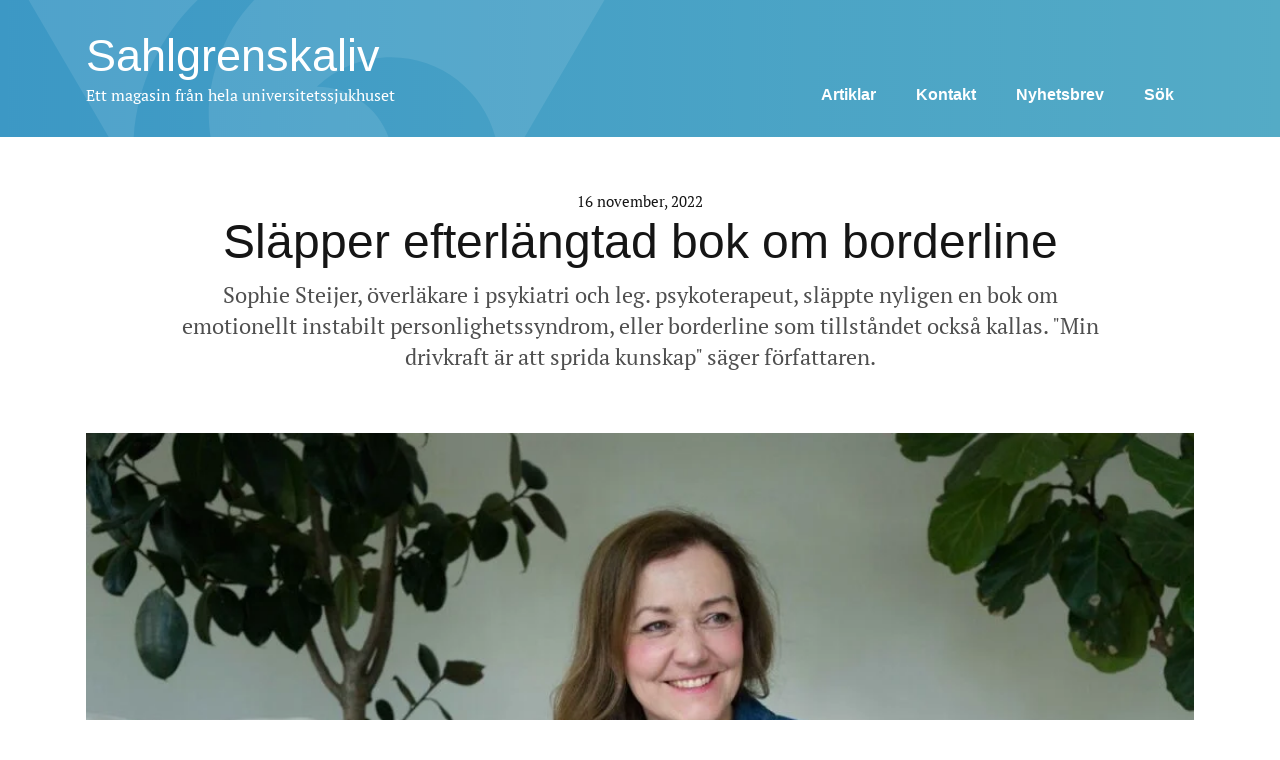

--- FILE ---
content_type: text/html; charset=UTF-8
request_url: https://sahlgrenskaliv.se/slapper-efterlangtad-bok-om-borderline/
body_size: 14749
content:
<!DOCTYPE html>
<html lang="sv-SE">
<head>
        <meta name="viewport" content="width=device-width, initial-scale=1, shrink-to-fit=no">
    <link rel="stylesheet" href="https://sahlgrenskaliv.se/wp-content/themes/sahlgrenska/style.css?id=7b6589615bd872e9e4a2">
    <title>Släpper efterlängtad bok om borderline | Sahlgrenskaliv</title>
    <meta name="description" content="Varför har du skrivit boken? – Jag drevs av nyfikenhet och försökte förstå så mycket som möjligt om individer med borderline personlighetssyndrom. De som drabbas är unga och tillståndet kommer med ett stort lidande, vilket påverkar deras egna och omgivningens liv. Min drivkraft är att sprida kunskap. Vem tycker du ska läsa boken? – Jag [&hellip;]"/>
    <meta name='robots' content='max-image-preview:large' />
<script type="text/javascript" id="wpp-js" src="https://sahlgrenskaliv.se/wp-content/plugins/wordpress-popular-posts/assets/js/wpp.js?ver=7.3.6" data-sampling="0" data-sampling-rate="100" data-api-url="https://sahlgrenskaliv.se/wp-json/wordpress-popular-posts" data-post-id="9971" data-token="debb79dc41" data-lang="0" data-debug="1"></script>
<link rel="alternate" type="application/rss+xml" title="Sahlgrenskaliv &raquo; Kommentarsflöde för Släpper efterlängtad bok om borderline" href="https://sahlgrenskaliv.se/slapper-efterlangtad-bok-om-borderline/feed/" />
<link rel="alternate" title="oEmbed (JSON)" type="application/json+oembed" href="https://sahlgrenskaliv.se/wp-json/oembed/1.0/embed?url=https%3A%2F%2Fsahlgrenskaliv.se%2Fslapper-efterlangtad-bok-om-borderline%2F" />
<link rel="alternate" title="oEmbed (XML)" type="text/xml+oembed" href="https://sahlgrenskaliv.se/wp-json/oembed/1.0/embed?url=https%3A%2F%2Fsahlgrenskaliv.se%2Fslapper-efterlangtad-bok-om-borderline%2F&#038;format=xml" />
<style id='wp-img-auto-sizes-contain-inline-css' type='text/css'>
img:is([sizes=auto i],[sizes^="auto," i]){contain-intrinsic-size:3000px 1500px}
/*# sourceURL=wp-img-auto-sizes-contain-inline-css */
</style>

<style id='wp-emoji-styles-inline-css' type='text/css'>

	img.wp-smiley, img.emoji {
		display: inline !important;
		border: none !important;
		box-shadow: none !important;
		height: 1em !important;
		width: 1em !important;
		margin: 0 0.07em !important;
		vertical-align: -0.1em !important;
		background: none !important;
		padding: 0 !important;
	}
/*# sourceURL=wp-emoji-styles-inline-css */
</style>
<link rel='stylesheet' id='wp-block-library-css' href='https://sahlgrenskaliv.se/wp-includes/css/dist/block-library/style.min.css?ver=6.9' type='text/css' media='all' />
<style id='classic-theme-styles-inline-css' type='text/css'>
/*! This file is auto-generated */
.wp-block-button__link{color:#fff;background-color:#32373c;border-radius:9999px;box-shadow:none;text-decoration:none;padding:calc(.667em + 2px) calc(1.333em + 2px);font-size:1.125em}.wp-block-file__button{background:#32373c;color:#fff;text-decoration:none}
/*# sourceURL=/wp-includes/css/classic-themes.min.css */
</style>
<link rel='stylesheet' id='mediaelement-css' href='https://sahlgrenskaliv.se/wp-includes/js/mediaelement/mediaelementplayer-legacy.min.css?ver=4.2.17' type='text/css' media='all' />
<link rel='stylesheet' id='wp-mediaelement-css' href='https://sahlgrenskaliv.se/wp-includes/js/mediaelement/wp-mediaelement.min.css?ver=6.9' type='text/css' media='all' />
<style id='jetpack-sharing-buttons-style-inline-css' type='text/css'>
.jetpack-sharing-buttons__services-list{display:flex;flex-direction:row;flex-wrap:wrap;gap:0;list-style-type:none;margin:5px;padding:0}.jetpack-sharing-buttons__services-list.has-small-icon-size{font-size:12px}.jetpack-sharing-buttons__services-list.has-normal-icon-size{font-size:16px}.jetpack-sharing-buttons__services-list.has-large-icon-size{font-size:24px}.jetpack-sharing-buttons__services-list.has-huge-icon-size{font-size:36px}@media print{.jetpack-sharing-buttons__services-list{display:none!important}}.editor-styles-wrapper .wp-block-jetpack-sharing-buttons{gap:0;padding-inline-start:0}ul.jetpack-sharing-buttons__services-list.has-background{padding:1.25em 2.375em}
/*# sourceURL=https://sahlgrenskaliv.se/wp-content/plugins/jetpack/_inc/blocks/sharing-buttons/view.css */
</style>
<style id='global-styles-inline-css' type='text/css'>
:root{--wp--preset--aspect-ratio--square: 1;--wp--preset--aspect-ratio--4-3: 4/3;--wp--preset--aspect-ratio--3-4: 3/4;--wp--preset--aspect-ratio--3-2: 3/2;--wp--preset--aspect-ratio--2-3: 2/3;--wp--preset--aspect-ratio--16-9: 16/9;--wp--preset--aspect-ratio--9-16: 9/16;--wp--preset--color--black: #000000;--wp--preset--color--cyan-bluish-gray: #abb8c3;--wp--preset--color--white: #ffffff;--wp--preset--color--pale-pink: #f78da7;--wp--preset--color--vivid-red: #cf2e2e;--wp--preset--color--luminous-vivid-orange: #ff6900;--wp--preset--color--luminous-vivid-amber: #fcb900;--wp--preset--color--light-green-cyan: #7bdcb5;--wp--preset--color--vivid-green-cyan: #00d084;--wp--preset--color--pale-cyan-blue: #8ed1fc;--wp--preset--color--vivid-cyan-blue: #0693e3;--wp--preset--color--vivid-purple: #9b51e0;--wp--preset--gradient--vivid-cyan-blue-to-vivid-purple: linear-gradient(135deg,rgb(6,147,227) 0%,rgb(155,81,224) 100%);--wp--preset--gradient--light-green-cyan-to-vivid-green-cyan: linear-gradient(135deg,rgb(122,220,180) 0%,rgb(0,208,130) 100%);--wp--preset--gradient--luminous-vivid-amber-to-luminous-vivid-orange: linear-gradient(135deg,rgb(252,185,0) 0%,rgb(255,105,0) 100%);--wp--preset--gradient--luminous-vivid-orange-to-vivid-red: linear-gradient(135deg,rgb(255,105,0) 0%,rgb(207,46,46) 100%);--wp--preset--gradient--very-light-gray-to-cyan-bluish-gray: linear-gradient(135deg,rgb(238,238,238) 0%,rgb(169,184,195) 100%);--wp--preset--gradient--cool-to-warm-spectrum: linear-gradient(135deg,rgb(74,234,220) 0%,rgb(151,120,209) 20%,rgb(207,42,186) 40%,rgb(238,44,130) 60%,rgb(251,105,98) 80%,rgb(254,248,76) 100%);--wp--preset--gradient--blush-light-purple: linear-gradient(135deg,rgb(255,206,236) 0%,rgb(152,150,240) 100%);--wp--preset--gradient--blush-bordeaux: linear-gradient(135deg,rgb(254,205,165) 0%,rgb(254,45,45) 50%,rgb(107,0,62) 100%);--wp--preset--gradient--luminous-dusk: linear-gradient(135deg,rgb(255,203,112) 0%,rgb(199,81,192) 50%,rgb(65,88,208) 100%);--wp--preset--gradient--pale-ocean: linear-gradient(135deg,rgb(255,245,203) 0%,rgb(182,227,212) 50%,rgb(51,167,181) 100%);--wp--preset--gradient--electric-grass: linear-gradient(135deg,rgb(202,248,128) 0%,rgb(113,206,126) 100%);--wp--preset--gradient--midnight: linear-gradient(135deg,rgb(2,3,129) 0%,rgb(40,116,252) 100%);--wp--preset--font-size--small: 13px;--wp--preset--font-size--medium: 20px;--wp--preset--font-size--large: 36px;--wp--preset--font-size--x-large: 42px;--wp--preset--spacing--20: 0.44rem;--wp--preset--spacing--30: 0.67rem;--wp--preset--spacing--40: 1rem;--wp--preset--spacing--50: 1.5rem;--wp--preset--spacing--60: 2.25rem;--wp--preset--spacing--70: 3.38rem;--wp--preset--spacing--80: 5.06rem;--wp--preset--shadow--natural: 6px 6px 9px rgba(0, 0, 0, 0.2);--wp--preset--shadow--deep: 12px 12px 50px rgba(0, 0, 0, 0.4);--wp--preset--shadow--sharp: 6px 6px 0px rgba(0, 0, 0, 0.2);--wp--preset--shadow--outlined: 6px 6px 0px -3px rgb(255, 255, 255), 6px 6px rgb(0, 0, 0);--wp--preset--shadow--crisp: 6px 6px 0px rgb(0, 0, 0);}:where(.is-layout-flex){gap: 0.5em;}:where(.is-layout-grid){gap: 0.5em;}body .is-layout-flex{display: flex;}.is-layout-flex{flex-wrap: wrap;align-items: center;}.is-layout-flex > :is(*, div){margin: 0;}body .is-layout-grid{display: grid;}.is-layout-grid > :is(*, div){margin: 0;}:where(.wp-block-columns.is-layout-flex){gap: 2em;}:where(.wp-block-columns.is-layout-grid){gap: 2em;}:where(.wp-block-post-template.is-layout-flex){gap: 1.25em;}:where(.wp-block-post-template.is-layout-grid){gap: 1.25em;}.has-black-color{color: var(--wp--preset--color--black) !important;}.has-cyan-bluish-gray-color{color: var(--wp--preset--color--cyan-bluish-gray) !important;}.has-white-color{color: var(--wp--preset--color--white) !important;}.has-pale-pink-color{color: var(--wp--preset--color--pale-pink) !important;}.has-vivid-red-color{color: var(--wp--preset--color--vivid-red) !important;}.has-luminous-vivid-orange-color{color: var(--wp--preset--color--luminous-vivid-orange) !important;}.has-luminous-vivid-amber-color{color: var(--wp--preset--color--luminous-vivid-amber) !important;}.has-light-green-cyan-color{color: var(--wp--preset--color--light-green-cyan) !important;}.has-vivid-green-cyan-color{color: var(--wp--preset--color--vivid-green-cyan) !important;}.has-pale-cyan-blue-color{color: var(--wp--preset--color--pale-cyan-blue) !important;}.has-vivid-cyan-blue-color{color: var(--wp--preset--color--vivid-cyan-blue) !important;}.has-vivid-purple-color{color: var(--wp--preset--color--vivid-purple) !important;}.has-black-background-color{background-color: var(--wp--preset--color--black) !important;}.has-cyan-bluish-gray-background-color{background-color: var(--wp--preset--color--cyan-bluish-gray) !important;}.has-white-background-color{background-color: var(--wp--preset--color--white) !important;}.has-pale-pink-background-color{background-color: var(--wp--preset--color--pale-pink) !important;}.has-vivid-red-background-color{background-color: var(--wp--preset--color--vivid-red) !important;}.has-luminous-vivid-orange-background-color{background-color: var(--wp--preset--color--luminous-vivid-orange) !important;}.has-luminous-vivid-amber-background-color{background-color: var(--wp--preset--color--luminous-vivid-amber) !important;}.has-light-green-cyan-background-color{background-color: var(--wp--preset--color--light-green-cyan) !important;}.has-vivid-green-cyan-background-color{background-color: var(--wp--preset--color--vivid-green-cyan) !important;}.has-pale-cyan-blue-background-color{background-color: var(--wp--preset--color--pale-cyan-blue) !important;}.has-vivid-cyan-blue-background-color{background-color: var(--wp--preset--color--vivid-cyan-blue) !important;}.has-vivid-purple-background-color{background-color: var(--wp--preset--color--vivid-purple) !important;}.has-black-border-color{border-color: var(--wp--preset--color--black) !important;}.has-cyan-bluish-gray-border-color{border-color: var(--wp--preset--color--cyan-bluish-gray) !important;}.has-white-border-color{border-color: var(--wp--preset--color--white) !important;}.has-pale-pink-border-color{border-color: var(--wp--preset--color--pale-pink) !important;}.has-vivid-red-border-color{border-color: var(--wp--preset--color--vivid-red) !important;}.has-luminous-vivid-orange-border-color{border-color: var(--wp--preset--color--luminous-vivid-orange) !important;}.has-luminous-vivid-amber-border-color{border-color: var(--wp--preset--color--luminous-vivid-amber) !important;}.has-light-green-cyan-border-color{border-color: var(--wp--preset--color--light-green-cyan) !important;}.has-vivid-green-cyan-border-color{border-color: var(--wp--preset--color--vivid-green-cyan) !important;}.has-pale-cyan-blue-border-color{border-color: var(--wp--preset--color--pale-cyan-blue) !important;}.has-vivid-cyan-blue-border-color{border-color: var(--wp--preset--color--vivid-cyan-blue) !important;}.has-vivid-purple-border-color{border-color: var(--wp--preset--color--vivid-purple) !important;}.has-vivid-cyan-blue-to-vivid-purple-gradient-background{background: var(--wp--preset--gradient--vivid-cyan-blue-to-vivid-purple) !important;}.has-light-green-cyan-to-vivid-green-cyan-gradient-background{background: var(--wp--preset--gradient--light-green-cyan-to-vivid-green-cyan) !important;}.has-luminous-vivid-amber-to-luminous-vivid-orange-gradient-background{background: var(--wp--preset--gradient--luminous-vivid-amber-to-luminous-vivid-orange) !important;}.has-luminous-vivid-orange-to-vivid-red-gradient-background{background: var(--wp--preset--gradient--luminous-vivid-orange-to-vivid-red) !important;}.has-very-light-gray-to-cyan-bluish-gray-gradient-background{background: var(--wp--preset--gradient--very-light-gray-to-cyan-bluish-gray) !important;}.has-cool-to-warm-spectrum-gradient-background{background: var(--wp--preset--gradient--cool-to-warm-spectrum) !important;}.has-blush-light-purple-gradient-background{background: var(--wp--preset--gradient--blush-light-purple) !important;}.has-blush-bordeaux-gradient-background{background: var(--wp--preset--gradient--blush-bordeaux) !important;}.has-luminous-dusk-gradient-background{background: var(--wp--preset--gradient--luminous-dusk) !important;}.has-pale-ocean-gradient-background{background: var(--wp--preset--gradient--pale-ocean) !important;}.has-electric-grass-gradient-background{background: var(--wp--preset--gradient--electric-grass) !important;}.has-midnight-gradient-background{background: var(--wp--preset--gradient--midnight) !important;}.has-small-font-size{font-size: var(--wp--preset--font-size--small) !important;}.has-medium-font-size{font-size: var(--wp--preset--font-size--medium) !important;}.has-large-font-size{font-size: var(--wp--preset--font-size--large) !important;}.has-x-large-font-size{font-size: var(--wp--preset--font-size--x-large) !important;}
:where(.wp-block-post-template.is-layout-flex){gap: 1.25em;}:where(.wp-block-post-template.is-layout-grid){gap: 1.25em;}
:where(.wp-block-term-template.is-layout-flex){gap: 1.25em;}:where(.wp-block-term-template.is-layout-grid){gap: 1.25em;}
:where(.wp-block-columns.is-layout-flex){gap: 2em;}:where(.wp-block-columns.is-layout-grid){gap: 2em;}
:root :where(.wp-block-pullquote){font-size: 1.5em;line-height: 1.6;}
/*# sourceURL=global-styles-inline-css */
</style>
<link rel='stylesheet' id='wordpress-popular-posts-css-css' href='https://sahlgrenskaliv.se/wp-content/plugins/wordpress-popular-posts/assets/css/wpp.css?ver=7.3.6' type='text/css' media='all' />
<script type="text/javascript" src="https://sahlgrenskaliv.se/wp-includes/js/jquery/jquery.min.js?ver=3.7.1" id="jquery-core-js"></script>
<script data-optimized="1" type="text/javascript" src="https://sahlgrenskaliv.se/wp-content/litespeed/js/ff6f6022ddbc76e91935888ca13b3631.js?ver=824af" id="jquery-migrate-js" defer data-deferred="1"></script>
<link rel="https://api.w.org/" href="https://sahlgrenskaliv.se/wp-json/" /><link rel="alternate" title="JSON" type="application/json" href="https://sahlgrenskaliv.se/wp-json/wp/v2/posts/9971" /><link rel="EditURI" type="application/rsd+xml" title="RSD" href="https://sahlgrenskaliv.se/xmlrpc.php?rsd" />
<meta name="generator" content="WordPress 6.9" />
<link rel="canonical" href="https://sahlgrenskaliv.se/slapper-efterlangtad-bok-om-borderline/" />
<link rel='shortlink' href='https://sahlgrenskaliv.se/?p=9971' />
            <style id="wpp-loading-animation-styles">@-webkit-keyframes bgslide{from{background-position-x:0}to{background-position-x:-200%}}@keyframes bgslide{from{background-position-x:0}to{background-position-x:-200%}}.wpp-widget-block-placeholder,.wpp-shortcode-placeholder{margin:0 auto;width:60px;height:3px;background:#dd3737;background:linear-gradient(90deg,#dd3737 0%,#571313 10%,#dd3737 100%);background-size:200% auto;border-radius:3px;-webkit-animation:bgslide 1s infinite linear;animation:bgslide 1s infinite linear}</style>
            <meta name="generator" content="Elementor 3.34.1; features: additional_custom_breakpoints; settings: css_print_method-external, google_font-enabled, font_display-auto">
			<style>
				.e-con.e-parent:nth-of-type(n+4):not(.e-lazyloaded):not(.e-no-lazyload),
				.e-con.e-parent:nth-of-type(n+4):not(.e-lazyloaded):not(.e-no-lazyload) * {
					background-image: none !important;
				}
				@media screen and (max-height: 1024px) {
					.e-con.e-parent:nth-of-type(n+3):not(.e-lazyloaded):not(.e-no-lazyload),
					.e-con.e-parent:nth-of-type(n+3):not(.e-lazyloaded):not(.e-no-lazyload) * {
						background-image: none !important;
					}
				}
				@media screen and (max-height: 640px) {
					.e-con.e-parent:nth-of-type(n+2):not(.e-lazyloaded):not(.e-no-lazyload),
					.e-con.e-parent:nth-of-type(n+2):not(.e-lazyloaded):not(.e-no-lazyload) * {
						background-image: none !important;
					}
				}
			</style>
			    <link rel="apple-touch-icon" sizes="57x57" href="/apple-icon-57x57.png">
    <link rel="apple-touch-icon" sizes="60x60" href="/apple-icon-60x60.png">
    <link rel="apple-touch-icon" sizes="72x72" href="/apple-icon-72x72.png">
    <link rel="apple-touch-icon" sizes="76x76" href="/apple-icon-76x76.png">
    <link rel="apple-touch-icon" sizes="114x114" href="/apple-icon-114x114.png">
    <link rel="apple-touch-icon" sizes="120x120" href="/apple-icon-120x120.png">
    <link rel="apple-touch-icon" sizes="144x144" href="/apple-icon-144x144.png">
    <link rel="apple-touch-icon" sizes="152x152" href="/apple-icon-152x152.png">
    <link rel="apple-touch-icon" sizes="180x180" href="/apple-icon-180x180.png">
    <link rel="icon" type="image/png" sizes="192x192"  href="/android-icon-192x192.png">
    <link rel="icon" type="image/png" sizes="32x32" href="/favicon-32x32.png">
    <link rel="icon" type="image/png" sizes="96x96" href="/favicon-96x96.png">
    <link rel="icon" type="image/png" sizes="16x16" href="/favicon-16x16.png">
    <link rel="manifest" href="/manifest.json">
    <link rel="alternate" type="application/rss+xml" title="Sahlgrenskaliv" href="https://sahlgrenskaliv.se/feed/">
    <meta name="msapplication-TileColor" content="#ffffff">
    <meta name="msapplication-TileImage" content="/ms-icon-144x144.png">
    <meta name="theme-color" content="#ffffff">




    <meta property="og:description" content="Varför har du skrivit boken? – Jag drevs av nyfikenhet och försökte förstå så mycket som möjligt om individer med borderline personlighetssyndrom. De som drabbas är unga och tillståndet kommer med ett stort lidande, vilket påverkar deras egna och omgivningens liv. Min drivkraft är att sprida kunskap. Vem tycker du ska läsa boken? – Jag [&hellip;]"/>
    <meta property="og:type" content="article"/>
    <meta property="og:url" content="https://sahlgrenskaliv.se/slapper-efterlangtad-bok-om-borderline/"/>
    <meta property="og:site_name" content="Sahlgrenskaliv"/>
        <meta property="og:image" content="https://sahlgrenskaliv.se/wp-content/uploads/2022/11/sophie-1200x630.jpg"/>
    <meta property="og:image:width" content="1200"/>
    <meta property="og:image:height" content="630"/>
    <meta property="og:title" content="Släpper efterlängtad bok om borderline | Sahlgrenskaliv" />
    <script data-optimized="1" src="[data-uri]" defer></script>
</head>
<body class="sv_SE">
    <a class="main-content-link" href="#main-content">Gå direkt till huvudinnehållet</a>
    <div class="header">
        <div class="container">
            <div class="row">
                <div class="col-12 col-md-6">
                    <div class="home-navigation-logo">
                        <a href="https://sahlgrenskaliv.se" class="logo">
                            Sahlgrenskaliv                        </a>
                        <span class="logo-text">Ett magasin från hela universitetssjukhuset</span>
                    </div>
                </div>

                <div class="col-12 col-md-6">

                    <nav class="menu-primary" role="navigation">
                        <ul id="menu-primary-menu" class="menu"><li id="menu-item-56" class="menu-item menu-item-type-post_type menu-item-object-page menu-item-home menu-item-56"><a href="https://sahlgrenskaliv.se/">Artiklar</a></li>
<li id="menu-item-57" class="menu-item menu-item-type-post_type menu-item-object-page menu-item-57"><a href="https://sahlgrenskaliv.se/kontakt/">Kontakt</a></li>
<li id="menu-item-60" class="menu-item menu-item-type-post_type menu-item-object-page menu-item-60"><a href="https://sahlgrenskaliv.se/nyhetsbrev/">Nyhetsbrev</a></li>
<li><a href="#" role="button" class="search-button">Sök</a></li></ul>                    </nav>

                </div>

                <div class="col-12">
                    <div class="button-container d-block d-md-none">
                        <button class="search-button">
                            Sök                        </button>
                        <button class="menu-button">
                            Meny                            <div>
                            <span></span>
                            <span></span>
                            <span></span>
                            </div>
                        </button>
                    </div>
                </div>

            </div>
        </div>

    </div>

        <div class="search-panel header-search-panel" id="search-panel">
        <div class="container">
            <div class="row no-gutters">
                <div class="col-12">

                    <div class="text-right">
                        <button class="close-button" aria-label="Stäng sök">
                            <image src="/wp-content/themes/sahlgrenska/images/close-button.svg">
                        </div>
                    </div>
                </div>
                <div class="col-12 col-lg-12">
                    <form action="/" method="get">
                        <label>
                            <input class="search" type="text" name="s" value="" placeholder="Vad söker du?">
                        </label>
                        <button class="search-icon-button" type="submit" aria-label="Sök"></button>
                    </form>
                    <h6>Kategorier</h6>
                    <div class="category-labels">
                                                <a href="https://sahlgrenskaliv.se/category/artificiell-intelligens/">
                                <span class="category-label" style="
                                    background-color: #227741;
                                    color: #ffffff                                    ">
                                    Artificiell intelligens                                </span>
                            </a>
                                                    <a href="https://sahlgrenskaliv.se/category/experten-2/">
                                <span class="category-label" style="
                                    background-color: #d0eae1;
                                    color: #00280e                                    ">
                                    Experten berättar                                </span>
                            </a>
                                                    <a href="https://sahlgrenskaliv.se/category/forskning/">
                                <span class="category-label" style="
                                    background-color: #fcf4fa;
                                    color: #c61397                                    ">
                                    Forskning                                </span>
                            </a>
                                                    <a href="https://sahlgrenskaliv.se/category/forsta-aret-som-sjukskoterska/">
                                <span class="category-label" style="
                                    background-color: #2201b2;
                                    color: #ffffff                                    ">
                                    Första året som sjuksköterska                                </span>
                            </a>
                                                    <a href="https://sahlgrenskaliv.se/category/inspiration/">
                                <span class="category-label" style="
                                    background-color: ;
                                    color:                                     ">
                                    Inspiration                                </span>
                            </a>
                                                    <a href="https://sahlgrenskaliv.se/category/internationella-barnmorskedagen/">
                                <span class="category-label" style="
                                    background-color: #0e2a6d;
                                    color: #ffffff                                    ">
                                    Internationella barnmorskedagen                                </span>
                            </a>
                                                    <a href="https://sahlgrenskaliv.se/category/blodets-dag/">
                                <span class="category-label" style="
                                    background-color: #dd0000;
                                    color: #ffffff                                    ">
                                    Internationella blodgivardagen                                </span>
                            </a>
                                                    <a href="https://sahlgrenskaliv.se/category/internationella-sjukskoterskedagen/">
                                <span class="category-label" style="
                                    background-color: #69128e;
                                    color: #ffffff                                    ">
                                    Internationella sjuksköterskedagen                                </span>
                            </a>
                                                    <a href="https://sahlgrenskaliv.se/category/internationellt/">
                                <span class="category-label" style="
                                    background-color: ;
                                    color:                                     ">
                                    Internationellt                                </span>
                            </a>
                                                    <a href="https://sahlgrenskaliv.se/category/kronika/">
                                <span class="category-label" style="
                                    background-color: #fff2f5;
                                    color: #9e041b                                    ">
                                    Krönika                                </span>
                            </a>
                                                    <a href="https://sahlgrenskaliv.se/category/kvalitetspriset-2025/">
                                <span class="category-label" style="
                                    background-color: ;
                                    color:                                     ">
                                    Kvalitetspriset 2025                                </span>
                            </a>
                                                    <a href="https://sahlgrenskaliv.se/category/levnadsvanor/">
                                <span class="category-label" style="
                                    background-color: #216d23;
                                    color: #ffffff                                    ">
                                    Levnadsvanor                                </span>
                            </a>
                                                    <a href="https://sahlgrenskaliv.se/category/nationell-hogspecialiserad-vard/">
                                <span class="category-label" style="
                                    background-color: ;
                                    color:                                     ">
                                    Nationell högspecialiserad vård                                </span>
                            </a>
                                                    <a href="https://sahlgrenskaliv.se/category/nyhet/">
                                <span class="category-label" style="
                                    background-color: #eff6f9;
                                    color: #000954                                    ">
                                    Nyhet                                </span>
                            </a>
                                                    <a href="https://sahlgrenskaliv.se/category/profilen/">
                                <span class="category-label" style="
                                    background-color: #fffaf2;
                                    color: #c60526                                    ">
                                    Profilen                                </span>
                            </a>
                                                    <a href="https://sahlgrenskaliv.se/category/sahlgrenska-cancer-center/">
                                <span class="category-label" style="
                                    background-color: ;
                                    color:                                     ">
                                    Sahlgrenska Comprehensive Cancer Centre                                </span>
                            </a>
                                                    <a href="https://sahlgrenskaliv.se/category/sallsynta-dagen/">
                                <span class="category-label" style="
                                    background-color: #1e601f;
                                    color: #ffffff                                    ">
                                    Sällsynta dagen                                </span>
                            </a>
                                                    <a href="https://sahlgrenskaliv.se/category/suicidpreventiva-dagen/">
                                <span class="category-label" style="
                                    background-color: ;
                                    color:                                     ">
                                    Suicidpreventiva dagen                                </span>
                            </a>
                                                    <a href="https://sahlgrenskaliv.se/category/tema-etisk-stress/">
                                <span class="category-label" style="
                                    background-color: ;
                                    color:                                     ">
                                    Tema: Etisk stress                                </span>
                            </a>
                                                    <a href="https://sahlgrenskaliv.se/category/underskoterska-pa-universitetssjukhuset/">
                                <span class="category-label" style="
                                    background-color: #c6cdce;
                                    color: #002b1b                                    ">
                                    Undersköterska på universitetssjukhuset                                </span>
                            </a>
                                                    <a href="https://sahlgrenskaliv.se/category/uppgiftsvaxling/">
                                <span class="category-label" style="
                                    background-color: #dddddd;
                                    color: #2b0f00                                    ">
                                    Uppgiftsväxling                                </span>
                            </a>
                                                    <a href="https://sahlgrenskaliv.se/category/utbildning/">
                                <span class="category-label" style="
                                    background-color: #e87014;
                                    color: #ffffff                                    ">
                                    Utbildning                                </span>
                            </a>
                                                                </div>
                </div>
            </div>
        </div>
    </div>

    <nav class="menu-mobile">

        <div class="container-fluid">
            <div class="row no-gutters">
                <div class="col-12">
                    <nav role="navigation">
                    <ul id="menu-primary-menu-1" class="menu"><li class="menu-item menu-item-type-post_type menu-item-object-page menu-item-home menu-item-56"><a href="https://sahlgrenskaliv.se/">Artiklar</a></li>
<li class="menu-item menu-item-type-post_type menu-item-object-page menu-item-57"><a href="https://sahlgrenskaliv.se/kontakt/">Kontakt</a></li>
<li class="menu-item menu-item-type-post_type menu-item-object-page menu-item-60"><a href="https://sahlgrenskaliv.se/nyhetsbrev/">Nyhetsbrev</a></li>
</ul>                    </nav>
                </div>
            </div>
        </div>
    </nav>

    <div class="main" id="main-content" role="main">

	<div class="post-single">
													<article>
					<div class="container">
    <div class="row">
        <div class="col-12 col-md-10 offset-md-1">
            <div class="text-center">
                <p class="small date">16 november, 2022</p>
                <h1>Släpper efterlängtad bok om borderline</h1>
                <p class="large">Sophie Steijer, överläkare i psykiatri och leg. psykoterapeut, släppte nyligen en bok om emotionellt instabilt personlighetssyndrom, eller borderline som tillståndet också kallas. "Min drivkraft är att sprida kunskap" säger författaren.</p>
            </div>
        </div>
    </div>
</div>
										<div class="container">
    <div class="row">
        <div class="col-12">
            <div class="image-container image-main">
                <img class="w-100" src="https://sahlgrenskaliv.se/wp-content/uploads/2022/11/sophie-1024x683.jpg.webp">
            </div>
                                <p class="image-text">
                        Sophie Steijer är överläkare i psykiatri vid Södra Älvsborgs sjukhus, men forskar och undervisar vid Göteborgs universitet och Sahlgrenska Universitetssjukhuset. Bild: Gothia Kompetens förlag.                    </p>
                        </div>
    </div>
</div>
					
					<div class="container">
						<div class="row">
								<div class="col-12 col-lg-8 offset-md-0 offset-lg-1 content" role="article">
									
<p><strong>Varför har du skrivit boken?</strong></p>



<p>– Jag drevs av nyfikenhet och försökte förstå så mycket som möjligt om individer med borderline personlighetssyndrom. De som drabbas är unga och tillståndet kommer med ett stort lidande, vilket påverkar deras egna och omgivningens liv. Min drivkraft är att sprida kunskap.</p>


<div class="wp-block-image">
<figure class="alignright size-full"><img fetchpriority="high" decoding="async" width="201" height="285" src="https://sahlgrenskaliv.se/wp-content/uploads/2022/11/borderline.jpg.webp" alt="" class="wp-image-9972"/><figcaption class="wp-element-caption">Boken kom ut juni 2022.</figcaption></figure>
</div>


<p><strong>Vem tycker du ska läsa boken?</strong></p>



<p>– Jag tror att alla som arbetar inom sjukvården &#8211; från akutmottagningen till specialistkliniker &#8211; kan ha nytta av boken. Även personer som lider av emotionellt instabilt personlighetssyndrom (som det kallas på svenska), deras partner, närstående, studenter och personal inom myndigheter kan ha användning av boken.&nbsp; Jag vill berätta att situationen är hoppfull och större delen av boken ägnas åt beskrivningar av nio effektiva evidensbaserade psykoterapeutiska behandlingsmetoder. De förklaras kortfattat utifrån historik, teori och praktiska upplägg. Man kan också läsa om hur medicinering används vid detta tillstånd. Boken innehåller många fiktiva exempel som belyser vanliga problem och hur man kan lösa dem.&nbsp;&nbsp;&nbsp;</p>



<p><strong>Vad är det viktigaste att veta när man möter dessa patienter?</strong></p>



<p>– Mycket bra och komplicerad fråga! Inom sjukvården tror jag det kan vara användbart att komma ihåg att individer med borderline personlighetssyndrom gör så gott de kan. Ibland är individen inte medveten om att hen har borderline personlighetssyndrom. De flesta söker inte sjukvård för detta, flertalet saknar självinsikt och tänker att de har ångest och depression. I mötet med en individ med borderline personlighetssyndrom behöver vi använda vår empatiska förmåga, vår kunskap och erfarenhet. Vi kan erbjuda patienten att genomföra en psykiatrisk utredning. Diagnos bör ställas med hjälp av patienten och med hjälp av berättelsen från omgivningen.</p>
								</div>

								<div class="col-12 col-lg-2 order-3 right" role="complementary">
									<aside class="can-be-sticky">
    <div class="share">
        <h5 class="h6">Dela artikeln</h5>
        <ul class="inline">
            <li><a href="https://www.facebook.com/sharer/sharer.php?u=https%3A%2F%2Fsahlgrenskaliv.se%3Fpage%26name%3Dslapper-efterlangtad-bok-om-borderline"><img src="https://sahlgrenskaliv.se/wp-content/themes/sahlgrenska/images/facebook-circle.svg" alt="Dela på Facebook"></a></li>
            <li><a href="https://twitter.com/intent/tweet?text=Sl%C3%A4pper+efterl%C3%A4ngtad+bok+om+borderline: https%3A%2F%2Fsahlgrenskaliv.se%2Fslapper-efterlangtad-bok-om-borderline%2F"><img src="https://sahlgrenskaliv.se/wp-content/themes/sahlgrenska/images/twitter-circle.svg" alt="Dela på Twitter"></a></li>
            <li><a href="mailto:?subject=Sahlgrenskaliv%3A%20Sl%C3%A4pper%20efterl%C3%A4ngtad%20bok%20om%20borderline&amp;body=Artikel%20fr%C3%A5n%20Sahlgrenskaliv%3A%0D%0A%0D%0ASl%C3%A4pper%20efterl%C3%A4ngtad%20bok%20om%20borderline%0D%0A%0D%0ASophie%20Steijer%2C%20%C3%B6verl%C3%A4kare%20i%20psykiatri%20och%20leg.%20psykoterapeut%2C%20sl%C3%A4ppte%20nyligen%20en%20bok%20om%20emotionellt%20instabilt%20personlighetssyndrom%2C%20eller%20borderline%20som%20tillst%C3%A5ndet%20ocks%C3%A5%20kallas.%20%22Min%20drivkraft%20%C3%A4r%20att%20sprida%20kunskap%22%20s%C3%A4ger%20f%C3%B6rfattaren.%0D%0A%0D%0Ahttps%3A%2F%2Fsahlgrenskaliv.se%3Fpage%26name%3Dslapper-efterlangtad-bok-om-borderline"><img src="https://sahlgrenskaliv.se/wp-content/themes/sahlgrenska/images/email-circle.svg" alt="Dela via e-post"></a></li>
            <li><a href="https://www.linkedin.com/shareArticle?mini=true&url=https%3A%2F%2Fsahlgrenskaliv.se%3Fpage%26name%3Dslapper-efterlangtad-bok-om-borderline&title=Sl%C3%A4pper+efterl%C3%A4ngtad+bok+om+borderline&summary=Sophie+Steijer%2C+%C3%B6verl%C3%A4kare+i+psykiatri+och+leg.+psykoterapeut%2C+sl%C3%A4ppte+nyligen+en+bok+om+emotionellt+instabilt+personlighetssyndrom%2C+eller+borderline+som+tillst%C3%A5ndet+ocks%C3%A5+kallas.+%22Min+drivkraft+%C3%A4r+att+sprida+kunskap%22+s%C3%A4ger+f%C3%B6rfattaren."><img src="https://sahlgrenskaliv.se/wp-content/themes/sahlgrenska/images/linkedin-circle.svg" alt="Dela via Linkedin"></a></li>
        </ul>
    </div>
    <div class="newsletter-callout">
        <p><a class="button" href="#newsletter-signup">Prenumerera på vårt nyhetsbrev</a></p>
    </div>
</aside>
								</div>
						</div>
					</div>
					<div class="meta">
						<div class="container">
							<div class="row">
								<div class="col-12 col-md-8 offset-md-0 offset-lg-1">
									<p>
										Text: <a href="mailto:redaktionen.su@vgregion.se">Redaktionen SU</a> <br>
										Publicerad: 16 november 2022 09:14 <br>
										Uppdaterad: 16 november 2022 09:15																			        									        									            <br> Kategori: <a href="https://sahlgrenskaliv.se/category/experten-2/">
									                Experten berättar									            </a>
									        									    									</p>
								</div>
							</div>
						</div>
					</div>
				</article>

													
						</div>
    <section class="newsletter-signup" id="newsletter-signup">
    <div class="container">
        <div class="row">
            <div class="col-12 col-md-10 offset-md-1">
                <h2>Prenumerera på nyhetsbrevet</h2>
                <p>Få det senaste från Sahlgrenskaliv i din mejlkorg varannan vecka. Fyll i din e-postadress och starta din prenumeration.</p>

                <!-- Begin Mailchimp Signup Form -->
                <div id="mc_embed_signup">
                    <form action="https://sahlgrenska.us4.list-manage.com/subscribe/post?u=dfb0a8b22902025cabec1833b&amp;id=31716ac36b" method="post" id="mc-embedded-subscribe-form" name="mc-embedded-subscribe-form" class="validate" target="_blank" novalidate>
                        <div id="mc_embed_signup_scroll">
                            <div class="mc-field-group">
                                <label for="mce-EMAIL">Din e-postadress                                    <span class="asterisk">*</span>
                                </label>
                                <div class="input-field-group">
                                    <input type="email" value="" name="EMAIL" class="required email" id="mce-EMAIL">
                                    <input type="submit" value="Prenumerera" name="subscribe" id="mc-embedded-subscribe" class="button" disabled>
                                </div>
                            </div>

                            <div id="mce-responses" class="clear">
                                <div class="response" id="mce-error-response" style="display:none"></div>
                                <div class="response" id="mce-success-response" style="display:none"></div>
                            </div>

                            <!-- real people should not fill this in and expect good things - do not remove this or risk form bot signups-->
                            <div style="position: absolute; left: -5000px;" aria-hidden="true"><input type="text" name="b_c59f25cbf747211bc2b3dea0d_d40fc92dd6" tabindex="-1" value=""></div>
                        </div>
                    </form>

                    <div class="checkbox-wrapper-28">
                        <input id="tmp-28" type="checkbox" class="promoted-input-checkbox"/>
                        <svg><use xlink:href="#checkmark-28"/></svg>
                        <label for="tmp-28">Jag godkänner villkoren</label>
                        <svg xmlns="http://www.w3.org/2000/svg" style="display: none">
                            <symbol id="checkmark-28" viewbox="0 0 24 24">
                                <path stroke-linecap="round" stroke-miterlimit="10" fill="none" d="M22.9 3.7l-15.2 16.6-6.6-7.1"></path>
                            </symbol>
                        </svg>
                    </div>

                    <div class="mt-2">
                        <button id="modalLink" class="text-link">Läs villkor</button>
                    </div>
                </div>
                <script data-optimized="1" type='text/javascript' src='https://sahlgrenskaliv.se/wp-content/litespeed/js/752504c1387bf8b0b8b1f45aa58fc8e0.js?ver=fc8e0' defer data-deferred="1"></script>
                <script data-optimized="1" type='text/javascript' src="[data-uri]" defer></script>
            </div>
        </div>
    </div>
</section>
<div id="termModal" class="term-modal">
    <div class="modal">
        <span class="close">&times;</span>
        <div class="modal-content">
            <h2>Integritetspolicy för sahlgrenskaliv.se</h2>
            <div class="scrollable-content">
                <p>
  Det är möjligt att vi inom ramen för vår verksamhet hanterar personuppgifter från dig. Vi värdesätter din integritet högt och är måna om att redogöra för vilka uppgifter vi behandlar om dig och varför. Därför har vi tagit fram denna integritetspolicy som beskriver vår hantering av dina uppgifter.
</p>
<p>
  Integritetspolicyn innehåller:<br />
  <strong>1. Vår behandling av personuppgifter genom nyhetsbrev</strong><br />
  <strong>2. Dina rättigheter</strong><br />
  <strong>3. Våra kontaktuppgifter</strong>
</p>
<h3>1. Vår behandling av personuppgifter genom nyhetsbrev</h3>
<h4>Personuppgiftsansvarig</h4>
<p>
  Inom Västra Götalandsregionen är varje nämnd och styrelse personuppgiftsansvarig för de personuppgiftsbehandlingar som sker inom respektive verksamhet. För sahlgrenskaliv.se gäller <strong>styrelsen för Sahlgrenska Universitetssjukhuset</strong>.
</p>
<h4>Insamlade Personuppgifter</h4>
<p>
  På sahlgrenskaliv.se webbplats samlar vi in namn och mejladress från användare som prenumererar på vårt nyhetsbrev.
</p>
<p>
  Dessa personuppgifter registreras när användare anmäler sig för nyhetsbrevet genom att fylla i formulär och ge sitt samtycke.
</p>
<h4>Varför vi behandlar dina personuppgifter</h4>
<p>
  Personuppgifterna används enbart för att skicka ut nyhetsbrev och relateradinformation till våra prenumeranter.
</p>
<h4>Rättslig grund för behandlingen</h4>
<p>
  Behandling av personuppgifter för att skicka ut nyhetsbrev baseras på samtycke från de registrerade personerna. Samtycket kan när som helst återkallas enligt beskrivningen nedan.
</p>
<h4>Vem som får tillgång till dina personuppgifter</h4>
<p>
  Dina uppgifter kommer att behandlas av Sahlgrenskaliv. Vi vidtar lämpliga tekniska och organisatoriska åtgärder för att skydda personuppgifterna från obehörig åtkomst, oavsiktlig förlust eller förstörelse.
</p>
<p>
  Uppgifterna kan komma att delas med IT-leverantörer som behandlar uppgifter för vår räkning, s.k. personuppgiftsbiträden. Vi har då tecknat personuppgiftsbiträdesavtal, vilket inkluderar en förpliktelse att säkerställa säker, korrekt och konfidentiell hantering av din information.
</p>
<h4>Hur länge vi behandlar och sparar dina personuppgifter</h4>
<p>
  Vi lagrar personuppgifterna i enlighet med gällande lagstiftning och förvarar dem enbart så länge som det är nödvändigt för att uppfylla syftet med behandlingen. Om du har lämnat ditt samtycke behandlar vi dina uppgifter tills du återkallar ditt samtycke.
</p>
<h4>Rätt att återkalla samtycket</h4>
<p>
  Du kan när som helst återkalla ditt samtycke. Du kan enkelt göra det genom att trycka på länken ”unsubscribe” i våra utskick, alternativt kontakta oss (se kontaktinformation nedan). När du avregistrerar dig upphör vi omedelbart med vår behandling av dina personuppgifter i syfte att skicka ut nyhetsbrev.
</p>
<h3>2. Dina rättigheter</h3>
<p>
  Här nedan finner du en översikt över de rättigheter du har när det gäller vår behandling av dina personuppgifter. Om du önskar utöva någon av dessa rättigheter är du välkommen att kontakta oss (se kontaktinformation nedan).
</p>
<h4>Rätt att återkalla samtycke och invända mot behandling</h4>
<p>
  Du har möjlighet att när som helst återkalla ditt samtycke, helt eller delvis, med verkan från och med den tidpunkt då återkallelsen görs. I så fall kommer vi att upphöra med att behandla dina uppgifter.
</p>
<h4>Rätt till tillgång</h4>
<p>
  Du har rätt att begära information om vilka personuppgifter vi behandlar om dig och hur dessa uppgifter hanteras. Du har även rätt att begära en kopia av de personuppgifter som vi behandlar.
</p>
<h4>Rätt till rättelse</h4>
<p>
  Du har rätt att snabbt få eventuella felaktiga uppgifter rättade och att komplettera eventuellt ofullständiga uppgifter genom att tillhandahålla oss korrekta uppgifter.
</p>
<h4>Rätt till radering (rätten att bli bortglömd)</h4>
<p>
  Du har rätt att när som helst begära radering av dina personuppgifter, till exempel om behandlingen inte längre är relevant för ändamålet för vilket uppgifterna samlades in.
</p>
<h4>Rätt till dataportabilitet</h4>
<p>
  Om du har lämnat ditt samtycke har du rätt att få ut de personuppgifter som rör dig och som du har tillhandahållit oss i ett strukturerat, allmänt använt och maskinläsbart format. Du har även rätt att överföra dessa uppgifter till en annan personuppgiftsansvarig eller att få vår hjälp med att överföra dem, om det är tekniskt genomförbart.
</p>
<h4>Rätt att lämna klagomål</h4>
<p>
  Om du har några klagomål angående vår behandling av dina personuppgifter har du rätt att lämna in ett klagomål till Integritetsskyddsmyndigheten (IMY)
</p>
<h3>3. Våra kontaktuppgifter</h3>
<p>
  Om du vill komma i kontakt med oss med anledning av vår behandling av dina personuppgifter är du välkommen att kontakta vår personuppgiftsansvarig på:
</p>
<p>
  Sahlgrenska Universitetssjukhuset<br />
  Postadress: Sahlgrenska Universitetssjukhuset, 413 45 Göteborg<br />
  E-post: sahlgrenska.universitetssjukhuset.dso@vgregion.se</p>
            </div>
        </div>
    </div>
</div>    </div>
    <footer class="clearfix footer">
        <div class="container">
            <div class="row">
                <div class="col-12 col-md-6 order-2 order-md-1">
                    <div class="logo">
                        <a href="https://www.sahlgrenska.se/">
                            <img src="https://sahlgrenskaliv.se/wp-content/themes/sahlgrenska/images/VGSahl_RGB.svg">
                        </a>
                    </div>
                </div>
                <div class="col-12 col-md-6 order-1 order-md-2">
                    <nav class="menu-primary">
                        <ul id="menu-primary-menu-2" class="menu"><li class="menu-item menu-item-type-post_type menu-item-object-page menu-item-home menu-item-56"><a href="https://sahlgrenskaliv.se/">Artiklar</a></li>
<li class="menu-item menu-item-type-post_type menu-item-object-page menu-item-57"><a href="https://sahlgrenskaliv.se/kontakt/">Kontakt</a></li>
<li class="menu-item menu-item-type-post_type menu-item-object-page menu-item-60"><a href="https://sahlgrenskaliv.se/nyhetsbrev/">Nyhetsbrev</a></li>
</ul>                    </nav>
                </div>
            </div>
        </div>
    </footer>
    <script type="speculationrules">
{"prefetch":[{"source":"document","where":{"and":[{"href_matches":"/*"},{"not":{"href_matches":["/wp-*.php","/wp-admin/*","/wp-content/uploads/*","/wp-content/*","/wp-content/plugins/*","/wp-content/themes/sahlgrenska/*","/*\\?(.+)"]}},{"not":{"selector_matches":"a[rel~=\"nofollow\"]"}},{"not":{"selector_matches":".no-prefetch, .no-prefetch a"}}]},"eagerness":"conservative"}]}
</script>
			<script data-optimized="1" src="[data-uri]" defer></script>
			<script data-optimized="1" type="text/javascript" id="custom-script-js-extra" src="[data-uri]" defer></script>
<script data-optimized="1" type="text/javascript" src="https://sahlgrenskaliv.se/wp-content/litespeed/js/fff037e1d054a269791387f46456167b.js?ver=f9df0" id="custom-script-js" defer data-deferred="1"></script>
<script id="wp-emoji-settings" type="application/json">
{"baseUrl":"https://s.w.org/images/core/emoji/17.0.2/72x72/","ext":".png","svgUrl":"https://s.w.org/images/core/emoji/17.0.2/svg/","svgExt":".svg","source":{"concatemoji":"https://sahlgrenskaliv.se/wp-includes/js/wp-emoji-release.min.js?ver=6.9"}}
</script>
<script type="module">
/* <![CDATA[ */
/*! This file is auto-generated */
const a=JSON.parse(document.getElementById("wp-emoji-settings").textContent),o=(window._wpemojiSettings=a,"wpEmojiSettingsSupports"),s=["flag","emoji"];function i(e){try{var t={supportTests:e,timestamp:(new Date).valueOf()};sessionStorage.setItem(o,JSON.stringify(t))}catch(e){}}function c(e,t,n){e.clearRect(0,0,e.canvas.width,e.canvas.height),e.fillText(t,0,0);t=new Uint32Array(e.getImageData(0,0,e.canvas.width,e.canvas.height).data);e.clearRect(0,0,e.canvas.width,e.canvas.height),e.fillText(n,0,0);const a=new Uint32Array(e.getImageData(0,0,e.canvas.width,e.canvas.height).data);return t.every((e,t)=>e===a[t])}function p(e,t){e.clearRect(0,0,e.canvas.width,e.canvas.height),e.fillText(t,0,0);var n=e.getImageData(16,16,1,1);for(let e=0;e<n.data.length;e++)if(0!==n.data[e])return!1;return!0}function u(e,t,n,a){switch(t){case"flag":return n(e,"\ud83c\udff3\ufe0f\u200d\u26a7\ufe0f","\ud83c\udff3\ufe0f\u200b\u26a7\ufe0f")?!1:!n(e,"\ud83c\udde8\ud83c\uddf6","\ud83c\udde8\u200b\ud83c\uddf6")&&!n(e,"\ud83c\udff4\udb40\udc67\udb40\udc62\udb40\udc65\udb40\udc6e\udb40\udc67\udb40\udc7f","\ud83c\udff4\u200b\udb40\udc67\u200b\udb40\udc62\u200b\udb40\udc65\u200b\udb40\udc6e\u200b\udb40\udc67\u200b\udb40\udc7f");case"emoji":return!a(e,"\ud83e\u1fac8")}return!1}function f(e,t,n,a){let r;const o=(r="undefined"!=typeof WorkerGlobalScope&&self instanceof WorkerGlobalScope?new OffscreenCanvas(300,150):document.createElement("canvas")).getContext("2d",{willReadFrequently:!0}),s=(o.textBaseline="top",o.font="600 32px Arial",{});return e.forEach(e=>{s[e]=t(o,e,n,a)}),s}function r(e){var t=document.createElement("script");t.src=e,t.defer=!0,document.head.appendChild(t)}a.supports={everything:!0,everythingExceptFlag:!0},new Promise(t=>{let n=function(){try{var e=JSON.parse(sessionStorage.getItem(o));if("object"==typeof e&&"number"==typeof e.timestamp&&(new Date).valueOf()<e.timestamp+604800&&"object"==typeof e.supportTests)return e.supportTests}catch(e){}return null}();if(!n){if("undefined"!=typeof Worker&&"undefined"!=typeof OffscreenCanvas&&"undefined"!=typeof URL&&URL.createObjectURL&&"undefined"!=typeof Blob)try{var e="postMessage("+f.toString()+"("+[JSON.stringify(s),u.toString(),c.toString(),p.toString()].join(",")+"));",a=new Blob([e],{type:"text/javascript"});const r=new Worker(URL.createObjectURL(a),{name:"wpTestEmojiSupports"});return void(r.onmessage=e=>{i(n=e.data),r.terminate(),t(n)})}catch(e){}i(n=f(s,u,c,p))}t(n)}).then(e=>{for(const n in e)a.supports[n]=e[n],a.supports.everything=a.supports.everything&&a.supports[n],"flag"!==n&&(a.supports.everythingExceptFlag=a.supports.everythingExceptFlag&&a.supports[n]);var t;a.supports.everythingExceptFlag=a.supports.everythingExceptFlag&&!a.supports.flag,a.supports.everything||((t=a.source||{}).concatemoji?r(t.concatemoji):t.wpemoji&&t.twemoji&&(r(t.twemoji),r(t.wpemoji)))});
//# sourceURL=https://sahlgrenskaliv.se/wp-includes/js/wp-emoji-loader.min.js
/* ]]> */
</script>
<script>window.litespeed_ui_events=window.litespeed_ui_events||["mouseover","click","keydown","wheel","touchmove","touchstart"];var urlCreator=window.URL||window.webkitURL;function litespeed_load_delayed_js_force(){console.log("[LiteSpeed] Start Load JS Delayed"),litespeed_ui_events.forEach(e=>{window.removeEventListener(e,litespeed_load_delayed_js_force,{passive:!0})}),document.querySelectorAll("iframe[data-litespeed-src]").forEach(e=>{e.setAttribute("src",e.getAttribute("data-litespeed-src"))}),"loading"==document.readyState?window.addEventListener("DOMContentLoaded",litespeed_load_delayed_js):litespeed_load_delayed_js()}litespeed_ui_events.forEach(e=>{window.addEventListener(e,litespeed_load_delayed_js_force,{passive:!0})});async function litespeed_load_delayed_js(){let t=[];for(var d in document.querySelectorAll('script[type="litespeed/javascript"]').forEach(e=>{t.push(e)}),t)await new Promise(e=>litespeed_load_one(t[d],e));document.dispatchEvent(new Event("DOMContentLiteSpeedLoaded")),window.dispatchEvent(new Event("DOMContentLiteSpeedLoaded"))}function litespeed_load_one(t,e){console.log("[LiteSpeed] Load ",t);var d=document.createElement("script");d.addEventListener("load",e),d.addEventListener("error",e),t.getAttributeNames().forEach(e=>{"type"!=e&&d.setAttribute("data-src"==e?"src":e,t.getAttribute(e))});let a=!(d.type="text/javascript");!d.src&&t.textContent&&(d.src=litespeed_inline2src(t.textContent),a=!0),t.after(d),t.remove(),a&&e()}function litespeed_inline2src(t){try{var d=urlCreator.createObjectURL(new Blob([t.replace(/^(?:<!--)?(.*?)(?:-->)?$/gm,"$1")],{type:"text/javascript"}))}catch(e){d="data:text/javascript;base64,"+btoa(t.replace(/^(?:<!--)?(.*?)(?:-->)?$/gm,"$1"))}return d}</script></body>
</html>



<!-- Page cached by LiteSpeed Cache 7.7 on 2026-01-21 18:11:17 -->

--- FILE ---
content_type: image/svg+xml
request_url: https://sahlgrenskaliv.se/wp-content/themes/sahlgrenska/images/linkedin-circle.svg
body_size: 561
content:
<?xml version="1.0" encoding="UTF-8"?>
<svg width="32px" height="32px" viewBox="0 0 32 32" version="1.1" xmlns="http://www.w3.org/2000/svg" xmlns:xlink="http://www.w3.org/1999/xlink">
    <!-- Generator: Sketch 60 (88103) - https://sketch.com -->
    <title>facebook-circle copy</title>
    <desc>Created with Sketch.</desc>
    <defs>
        <polygon id="path-1" points="0 0 14 0 14 14 0 14"></polygon>
    </defs>
    <g id="Design" stroke="none" stroke-width="1" fill="none" fill-rule="evenodd">
        <g id="Article" transform="translate(-1119.000000, -1472.000000)">
            <g id="facebook-circle-copy" transform="translate(1119.000000, 1472.000000)">
                <path d="M16,28.8 C23.0692448,28.8 28.8,23.0692448 28.8,16 C28.8,8.9307552 23.0692448,3.2 16,3.2 C8.9307552,3.2 3.2,8.9307552 3.2,16 C3.2,23.0692448 8.9307552,28.8 16,28.8 Z M16,32 C7.1632,32 0,24.8368 0,16 C0,7.1632 7.1632,0 16,0 C24.8368,0 32,7.1632 32,16 C32,24.8368 24.8368,32 16,32 Z" id="Shape" fill="#A0A7A7"></path>
                <g id="Group-3" transform="translate(9.000000, 8.000000)">
                    <mask id="mask-2" fill="white">
                        <use xlink:href="#path-1"></use>
                    </mask>
                    <g id="Clip-2"></g>
                    <path d="M14,14 L11.0629809,14 L11.0629809,8.81110929 C11.0629809,8.02807248 10.3775821,7.34269083 9.59437026,7.34269083 C8.81115843,7.34269083 8.1258607,8.02807248 8.1258607,8.81110929 L8.1258607,14 L5.18884157,14 L5.18884157,5.18879096 L8.1258607,5.18879096 L8.1258607,6.36364543 C8.61533021,5.58040912 9.69228437,4.99298188 10.5734103,4.99298188 C12.4335763,4.99298188 14,6.55945451 14,8.41959088 L14,14 Z M1.76225189,3.52446367 C0.783211837,3.52446367 0,2.74122735 0,1.76218196 C0,0.783236315 0.783211837,0 1.76225189,0 C2.74129195,0 3.52450379,0.783236315 3.52450379,1.76218196 C3.52450379,2.74122735 2.74129195,3.52446367 1.76225189,3.52446367 L1.76225189,3.52446367 Z M0.293742331,14 L3.23076146,14 L3.23076146,5.18879096 L0.293742331,5.18879096 L0.293742331,14 Z" id="Fill-1" fill="#A0A7A7" mask="url(#mask-2)"></path>
                </g>
            </g>
        </g>
    </g>
</svg>

--- FILE ---
content_type: image/svg+xml
request_url: https://sahlgrenskaliv.se/wp-content/themes/sahlgrenska/images/facebook-circle.svg
body_size: 306
content:
<?xml version="1.0" encoding="UTF-8"?>
<svg width="32px" height="32px" viewBox="0 0 32 32" version="1.1" xmlns="http://www.w3.org/2000/svg" xmlns:xlink="http://www.w3.org/1999/xlink">
    <!-- Generator: Sketch 60 (88103) - https://sketch.com -->
    <title>facebook-circle</title>
    <desc>Created with Sketch.</desc>
    <g id="Design" stroke="none" stroke-width="1" fill="none" fill-rule="evenodd">
        <g id="Article" transform="translate(-1119.000000, -1430.000000)" fill="#A0A7A7">
            <g id="facebook-circle" transform="translate(1119.000000, 1430.000000)">
                <path d="M13.912,11.0992 L13.912,13.3024 L12.2992,13.3024 L12.2992,15.9952 L13.912,15.9952 L13.912,24 L17.2272,24 L17.2272,15.9952 L19.4512,15.9952 C19.4512,15.9952 19.6608,14.704 19.7616,13.2912 L17.24,13.2912 L17.24,11.4512 C17.24,11.1744 17.6016,10.8048 17.96,10.8048 L19.7648,10.8048 L19.7648,8 L17.3088,8 C13.8304,8 13.912,10.696 13.912,11.0992 Z" id="Path"></path>
                <path d="M16,28.8 C23.0692448,28.8 28.8,23.0692448 28.8,16 C28.8,8.9307552 23.0692448,3.2 16,3.2 C8.9307552,3.2 3.2,8.9307552 3.2,16 C3.2,23.0692448 8.9307552,28.8 16,28.8 Z M16,32 C7.1632,32 0,24.8368 0,16 C0,7.1632 7.1632,0 16,0 C24.8368,0 32,7.1632 32,16 C32,24.8368 24.8368,32 16,32 Z" id="Shape"></path>
            </g>
        </g>
    </g>
</svg>

--- FILE ---
content_type: image/svg+xml
request_url: https://sahlgrenskaliv.se/wp-content/themes/sahlgrenska/images/VGSahl_RGB.svg
body_size: 2485
content:
<?xml version="1.0" encoding="utf-8"?>
<!-- Generator: Adobe Illustrator 28.2.0, SVG Export Plug-In . SVG Version: 6.00 Build 0)  -->
<svg version="1.1" id="Lager_1" xmlns="http://www.w3.org/2000/svg" xmlns:xlink="http://www.w3.org/1999/xlink" x="0px" y="0px"
	 viewBox="0 0 698 144.4631" style="enable-background:new 0 0 698 144.4631;" xml:space="preserve">
<g id="SAHLGRENSKA_UNIVERSITETSSJUKHUSET">
	<g id="VGR_00000121257756748268138350000011899014323498843313_">
		<path d="M180.9923,105.8112h5.1909l7.0741,26.6222l7.0734-26.6222h5.0232l-8.0368,29.3012h-8.288L180.9923,105.8112z"/>
		<path d="M209.4115,120.4618c0-10.548,4.939-15.2365,11.971-15.2365c6.1535,0,10.6743,3.2648,11.176,10.2975h-5.1067
			c-0.4182-3.9349-2.6368-5.7346-6.0693-5.7346c-4.144,0-6.8229,2.7624-6.8229,10.7571c0,8.2466,2.5119,10.7578,7.0327,10.7578
			c3.5995,0,5.8595-1.9254,6.0272-6.404h-6.404v-4.3952h11.2595v14.6085h-4.8555v-6.1114c-0.795,4.4366-3.8093,6.6552-7.66,6.6552
			C213.6804,135.6562,209.4115,131.2196,209.4115,120.4618z"/>
		<path d="M240.0073,105.8112h10.7992c5.6925,0,8.958,3.0978,8.958,8.5392c0,4.8141-2.7631,7.9112-7.7856,8.2466l7.7856,12.5154
			h-5.3578l-9.4604-15.3621v15.3621h-4.939V105.8112z M249.9694,119.4571c3.0978,0,4.8555-1.4651,4.8555-4.6464
			c0-3.3483-1.7576-4.6043-4.8555-4.6043h-5.0232v9.2506L249.9694,119.4571L249.9694,119.4571z"/>
	</g>
	<g id="Universitetssjukhuset_00000056394999299786378430000013057654702782517143_">
		<path d="M181.3754,80.9784V61.8905h5.0232v18.9623c0,4.311,2.1765,6.4461,5.7767,6.4461c3.6416,0,5.776-2.1351,5.776-6.4461
			V61.8905h4.981v19.0879c0,6.6973-4.1019,10.7571-10.7571,10.7571C185.478,91.7355,181.3754,87.6757,181.3754,80.9784z"/>
		<path d="M215.0683,64.7792v26.4125h-4.6878V61.8905h8.288l9.92,25.6175V61.8905h4.6885v29.3012h-7.9112L215.0683,64.7792z"/>
		<path d="M241.5201,61.8905h4.939v29.3012h-4.939V61.8905z"/>
		<path d="M251.9826,61.8905h5.1908l7.0741,26.6223l7.0734-26.6223h5.0232l-8.0368,29.3012h-8.288L251.9826,61.8905z"/>
		<path d="M281.7834,61.8905h17.58v4.5208h-12.6411v7.66h12.2229v4.3952h-12.2229v8.3301h12.8087v4.3952h-17.7477V61.8905H281.7834z
			"/>
		<path d="M306.0165,61.8905h10.7992c5.6925,0,8.958,3.0978,8.958,8.5392c0,4.8141-2.7631,7.9112-7.7856,8.2466l7.7856,12.5155
			h-5.3578l-9.4604-15.3621v15.3621h-4.939L306.0165,61.8905L306.0165,61.8905z M315.9787,75.5364
			c3.0978,0,4.8554-1.4651,4.8554-4.6464c0-3.3483-1.7576-4.6043-4.8554-4.6043h-5.0232v9.2506L315.9787,75.5364L315.9787,75.5364z"
			/>
		<path d="M330.4588,83.1128h5.0645c0.4189,2.7624,2.3857,4.4373,6.0279,4.4373c3.3483,0,5.1902-1.8419,5.1902-4.0605
			c0-2.3021-1.2138-3.349-4.3531-4.1861l-4.5629-1.2553c-3.7251-1.0469-6.8643-3.2234-6.8643-7.9954
			c0-4.8969,3.7672-8.7483,10.0035-8.7483c6.237,0,10.0884,3.5581,10.5066,9.1671h-5.0232c-0.3347-3.0557-2.218-4.8141-5.567-4.8141
			c-3.3069,0-4.8555,1.9674-4.8555,4.0605c0,2.3856,1.4651,3.4746,4.8134,4.2696l3.9349,1.0048
			c4.5208,1.1297,7.032,3.6416,7.032,7.9526c0,4.9397-3.9763,8.7904-10.3389,8.7904
			C335.1052,91.7355,330.8356,88.5963,330.4588,83.1128z"/>
		<path d="M358.2921,61.8905h4.939v29.3012h-4.939V61.8905z"/>
		<path d="M376.3311,66.4113h-7.2418v-4.5208h19.4225v4.5208H381.27v24.7804h-4.939L376.3311,66.4113L376.3311,66.4113z"/>
		<path d="M393.7462,61.8905h17.58v4.5208h-12.6411v7.66h12.2229v4.3952h-12.2229v8.3301h12.8087v4.3952H393.746V61.8905H393.7462z"
			/>
		<path d="M423.2537,66.4113h-7.2418v-4.5208h19.4225v4.5208h-7.2418v24.7804h-4.939L423.2537,66.4113L423.2537,66.4113z"/>
		<path d="M438.5302,83.1128h5.0645c0.4189,2.7624,2.3863,4.4373,6.0279,4.4373c3.3483,0,5.1902-1.8419,5.1902-4.0605
			c0-2.3021-1.2139-3.349-4.3531-4.1861l-4.5629-1.2553c-3.7251-1.0469-6.8643-3.2234-6.8643-7.9954
			c0-4.8969,3.7672-8.7483,10.0035-8.7483c6.237,0,10.0884,3.5581,10.5066,9.1671h-5.0232c-0.3347-3.0557-2.218-4.8141-5.567-4.8141
			c-3.3069,0-4.8555,1.9674-4.8555,4.0605c0,2.3856,1.4651,3.4746,4.8134,4.2696l3.9349,1.0048
			c4.5208,1.1297,7.032,3.6416,7.032,7.9526c0,4.9397-3.9763,8.7904-10.3389,8.7904
			C443.1765,91.7355,438.907,88.5963,438.5302,83.1128z"/>
		<path d="M464.6466,83.1128h5.0646c0.4189,2.7624,2.3856,4.4373,6.0279,4.4373c3.3483,0,5.1902-1.8419,5.1902-4.0605
			c0-2.3021-1.2139-3.349-4.3531-4.1861l-4.5629-1.2553c-3.7251-1.0469-6.8643-3.2234-6.8643-7.9954
			c0-4.8969,3.7672-8.7483,10.0035-8.7483c6.237,0,10.0884,3.5581,10.5066,9.1671h-5.0232c-0.3347-3.0557-2.218-4.8141-5.567-4.8141
			c-3.3069,0-4.8555,1.9674-4.8555,4.0605c0,2.3856,1.4651,3.4746,4.8134,4.2696l3.9349,1.0048
			c4.5208,1.1297,7.032,3.6416,7.032,7.9526c0,4.9397-3.9763,8.7904-10.3389,8.7904
			C469.293,91.7355,465.0234,88.5963,464.6466,83.1128z"/>
		<path d="M490.0522,82.4435h4.8134c0.1677,3.5995,1.9675,4.9811,4.6043,4.9811c2.6375,0,4.2275-1.4651,4.2275-5.0232V61.8905
			h4.9397V82.108c0,6.5717-3.8093,9.6274-9.1671,9.6274C494.0285,91.7355,490.1357,88.5128,490.0522,82.4435z"/>
		<path d="M515.9009,80.9784V61.8905h5.0231v18.9623c0,4.311,2.1766,6.4461,5.7767,6.4461c3.6416,0,5.7761-2.1351,5.7761-6.4461
			V61.8905h4.9811v19.0879c0,6.6973-4.1019,10.7571-10.7571,10.7571C520.0035,91.7355,515.9009,87.6757,515.9009,80.9784z"/>
		<path d="M544.877,61.8905h4.939v14.4829l10.0877-14.4829h5.3165l-10.0042,14.6506l10.2968,14.6506h-5.6505L549.816,76.7088
			v14.4829h-4.939L544.877,61.8905L544.877,61.8905z"/>
		<path d="M587.2809,78.2153h-12.0137v12.9764h-4.939V61.8905h4.939v11.8461h12.0137V61.8905h4.939v29.3012h-4.939V78.2153z"/>
		<path d="M599.6673,80.9784V61.8905h5.0232v18.9623c0,4.311,2.1765,6.4461,5.7767,6.4461c3.6416,0,5.776-2.1351,5.776-6.4461
			V61.8905h4.9811v19.0879c0,6.6973-4.1019,10.7571-10.7571,10.7571C603.7699,91.7355,599.6673,87.6757,599.6673,80.9784z"/>
		<path d="M626.7471,83.1128h5.0646c0.4189,2.7624,2.3857,4.4373,6.028,4.4373c3.3483,0,5.1901-1.8419,5.1901-4.0605
			c0-2.3021-1.2139-3.349-4.3531-4.1861l-4.5629-1.2553c-3.7251-1.0469-6.8643-3.2234-6.8643-7.9954
			c0-4.8969,3.7672-8.7483,10.0035-8.7483c6.2371,0,10.0884,3.5581,10.5067,9.1671h-5.0232
			c-0.3347-3.0557-2.218-4.8141-5.567-4.8141c-3.3069,0-4.8555,1.9674-4.8555,4.0605c0,2.3856,1.4651,3.4746,4.8134,4.2696
			l3.9349,1.0048c4.5208,1.1297,7.032,3.6416,7.032,7.9526c0,4.9397-3.9763,8.7904-10.3389,8.7904
			C631.3935,91.7355,627.1239,88.5963,626.7471,83.1128z"/>
		<path d="M654.5798,61.8905h17.5807v4.5208h-12.6417v7.66h12.2228v4.3952h-12.2228v8.3301h12.8087v4.3952h-17.7477V61.8905z"/>
		<path d="M683.9996,66.4113h-7.2418v-4.5208h19.4225v4.5208h-7.2418v24.7804h-4.939V66.4113H683.9996z"/>
	</g>
	<g id="Sahlgrenska_00000129900219521036182260000016053557346643344800_">
		<path d="M180.9288,39.1939h5.0646c0.4189,2.7624,2.3856,4.4369,6.0279,4.4369c3.3483,0,5.1902-1.8418,5.1902-4.0601
			c0-2.3025-1.2139-3.349-4.3531-4.1861l-4.5629-1.2556c-3.7251-1.0465-6.8643-3.2231-6.8643-7.995
			c0-4.8972,3.7672-8.7483,10.0035-8.7483c6.237,0,10.0884,3.5578,10.5066,9.1668h-5.0232
			c-0.3347-3.0554-2.2179-4.8137-5.5669-4.8137c-3.3069,0-4.8555,1.9674-4.8555,4.0605c0,2.3856,1.4651,3.4743,4.8134,4.2696
			l3.9349,1.0044c4.5208,1.13,7.032,3.6416,7.032,7.9529c0,4.9393-3.9763,8.7904-10.3389,8.7904
			C185.5751,47.8165,181.3056,44.6773,180.9288,39.1939z"/>
		<path d="M223.7046,39.11h-10.3389l-2.2186,8.1624h-4.9811l8.2045-29.3008h8.455l8.2045,29.3008h-5.1067L223.7046,39.11z
			 M222.4908,34.7148l-3.9349-14.5246l-3.9763,14.5246H222.4908z"/>
		<path d="M253.5054,34.2963h-12.0138v12.9761h-4.939V17.9715h4.939v11.8461h12.0138V17.9715h4.939v29.3008h-4.939V34.2963z"/>
		<path d="M266.2693,17.9715h4.939v24.8222h11.2181v4.4787h-16.157L266.2693,17.9715L266.2693,17.9715z"/>
		<path d="M285.6056,32.6221c0-10.5484,4.939-15.2365,11.9709-15.2365c6.1535,0,10.6743,3.2648,11.176,10.2972h-5.1067
			c-0.4182-3.9349-2.6368-5.7346-6.0693-5.7346c-4.144,0-6.8229,2.7628-6.8229,10.7575c0,8.2462,2.5119,10.7578,7.032,10.7578
			c3.6002,0,5.8602-1.9257,6.0279-6.4044h-6.404v-4.3952h11.2595v14.6085h-4.8555V41.161c-0.795,4.4369-3.8093,6.6556-7.66,6.6556
			C289.8745,47.8165,285.6056,43.3796,285.6056,32.6221z"/>
		<path d="M316.1593,17.9715h10.7992c5.6925,0,8.958,3.0975,8.958,8.5392c0,4.8137-2.7631,7.9112-7.7856,8.2462l7.7856,12.5155
			h-5.3578l-9.4604-15.3621v15.3621h-4.939L316.1593,17.9715L316.1593,17.9715z M326.1214,31.6174
			c3.0978,0,4.8555-1.4651,4.8555-4.6464c0-3.3487-1.7577-4.6043-4.8555-4.6043h-5.0232v9.2506h5.0232V31.6174z"/>
		<path d="M342.736,17.9715h17.58v4.5208h-12.641v7.66h12.2229v4.3952H347.675v8.3297h12.8087v4.3952H342.736V17.9715z"/>
		<path d="M372.0758,20.8599v26.4125h-4.6878V17.9715h8.288l9.92,25.6175V17.9715h4.6885v29.3008h-7.9112L372.0758,20.8599z"/>
		<path d="M396.8114,39.1939h5.0646c0.4189,2.7624,2.3863,4.4369,6.0279,4.4369c3.3483,0,5.1902-1.8418,5.1902-4.0601
			c0-2.3025-1.2139-3.349-4.3531-4.1861l-4.5629-1.2556c-3.7251-1.0465-6.8643-3.2231-6.8643-7.995
			c0-4.8972,3.7672-8.7483,10.0035-8.7483c6.237,0,10.0884,3.5578,10.5066,9.1668h-5.0232
			c-0.3347-3.0554-2.2179-4.8137-5.5669-4.8137c-3.3069,0-4.8555,1.9674-4.8555,4.0605c0,2.3856,1.4651,3.4743,4.8134,4.2696
			l3.9349,1.0044c4.5208,1.13,7.032,3.6416,7.032,7.9529c0,4.9393-3.9763,8.7904-10.3389,8.7904
			C401.4577,47.8165,397.1882,44.6773,396.8114,39.1939z"/>
		<path d="M424.8531,17.9715h4.939v14.4829l10.0877-14.4829h5.3164L435.192,32.6221l10.2968,14.6502h-5.6505L429.792,32.7894
			v14.4829h-4.939L424.8531,17.9715L424.8531,17.9715z"/>
		<path d="M465.6201,39.11h-10.3389l-2.2186,8.1624h-4.981l8.2045-29.3008h8.455l8.2045,29.3008h-5.1067L465.6201,39.11z
			 M464.4063,34.7148l-3.9349-14.5246l-3.9763,14.5246H464.4063z"/>
	</g>
</g>
<g id="SYMBOL_svart">
	<g>
		<path id="Bana_3" d="M88.4953,99.3867c-13.2015,1.3151-27.0267-3.0734-36.989-10.936l32.2957,55.4548
			c5.2589-9.0304,27.5073-47.2332,32.2952-55.4548C108.3582,94.5218,98.8302,98.4666,88.4953,99.3867z"/>
		<path id="Bana_2" d="M167.609,0l-49.275,0.0001c-7.1679,0.1405-17.041-0.3969-24.2325,0.952
			C79.1428,3.704,62.8351,12.8306,57.2802,32.3307c-1.4624,5.4561-1.6622,11.6327-0.0887,17.1392
			c4.1755,16.4984,22.2795,27.5076,37.678,18.829c6.9465-3.9763,11.3172-11.9695,10.6797-19.9794
			c-0.5545-11.0891-10.7206-20.2448-21.7564-20.0407c5.9304-5.0486,14.1964-7.3214,21.8865-6.071
			c0.0001,0.0001,0.0001,0.0002,0.0002,0.0002c17.2033,2.7695,28.8366,22.1179,26.0174,39.4536L167.609,0z"/>
		<path id="Bana_1" d="M72.8482,0.0001H0l35.9083,61.6612c-0.5586-3.119-0.884-6.3408-0.8752-9.6206
			C35.1025,26.347,52.742,7.6638,72.8482,0.0001z"/>
	</g>
</g>
</svg>


--- FILE ---
content_type: image/svg+xml
request_url: https://sahlgrenskaliv.se/wp-content/themes/sahlgrenska/images/email-circle.svg
body_size: 361
content:
<?xml version="1.0" encoding="UTF-8"?>
<svg width="32px" height="32px" viewBox="0 0 32 32" version="1.1" xmlns="http://www.w3.org/2000/svg" xmlns:xlink="http://www.w3.org/1999/xlink">
    <!-- Generator: Sketch 60 (88103) - https://sketch.com -->
    <title>twitter-circle copy</title>
    <desc>Created with Sketch.</desc>
    <g id="Design" stroke="none" stroke-width="1" fill="none" fill-rule="evenodd">
        <g id="Article" transform="translate(-1231.000000, -1430.000000)" fill="#A0A7A7">
            <g id="twitter-circle-copy" transform="translate(1231.000000, 1430.000000)">
                <path d="M16,28.8 C23.0692448,28.8 28.8,23.0692448 28.8,16 C28.8,8.9307552 23.0692448,3.2 16,3.2 C8.9307552,3.2 3.2,8.9307552 3.2,16 C3.2,23.0692448 8.9307552,28.8 16,28.8 Z M16,32 C7.1632,32 0,24.8368 0,16 C0,7.1632 7.1632,0 16,0 C24.8368,0 32,7.1632 32,16 C32,24.8368 24.8368,32 16,32 Z" id="Shape"></path>
                <g id="envelope" transform="translate(7.000000, 10.000000)">
                    <path d="M3.2382,1.8 L8.4105,6.408 C8.75167598,6.71178797 9.26632402,6.71178797 9.6075,6.408 L14.7807,1.8 L3.2382,1.8 Z M16.2,2.9457 L10.8054,7.7526 C9.78159212,8.66503289 8.23640788,8.66503289 7.2126,7.7526 L1.8,2.9286 L1.8,10.8 L16.2,10.8 L16.2,2.9457 Z M1.8,0 L16.2,0 C17.1941125,0 18,0.80588745 18,1.8 L18,10.8 C18,11.7941125 17.1941125,12.6 16.2,12.6 L1.8,12.6 C0.80588745,12.6 0,11.7941125 0,10.8 L0,1.8 C0,0.80588745 0.80588745,0 1.8,0 Z" id="Shape"></path>
                </g>
            </g>
        </g>
    </g>
</svg>